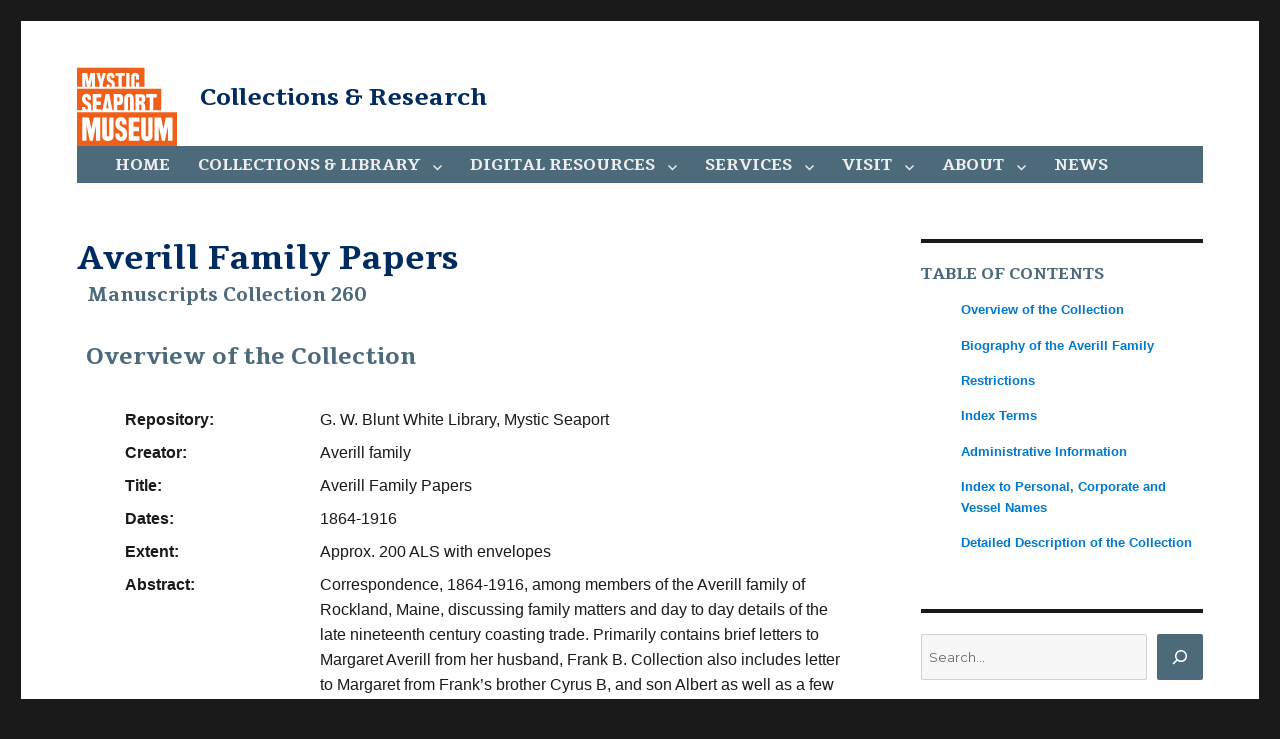

--- FILE ---
content_type: text/html; charset=UTF-8
request_url: https://research.mysticseaport.org/coll/coll260/
body_size: 9752
content:
<!DOCTYPE html>
<html lang="en-US" prefix="og: http://ogp.me/ns# article: http://ogp.me/ns/article#" class="no-js">
<head>
	<meta charset="UTF-8">
	<meta name="viewport" content="width=device-width, initial-scale=1">
	<link rel="shortcut icon" href="/wp-content/themes/mystic-seaport-2016/favicon.png" />
	<link rel="profile" href="http://gmpg.org/xfn/11">
		<script>(function(html){html.className = html.className.replace(/\bno-js\b/,'js')})(document.documentElement);</script>
<title>Averill Family Papers &#8211; Collections &amp; Research</title>
<meta name='robots' content='max-image-preview:large' />
<link rel='dns-prefetch' href='//fonts.googleapis.com' />
<link rel="alternate" type="application/rss+xml" title="Collections &amp; Research &raquo; Feed" href="https://research.mysticseaport.org/feed/" />
<link rel="alternate" type="application/rss+xml" title="Collections &amp; Research &raquo; Comments Feed" href="https://research.mysticseaport.org/comments/feed/" />
<link rel='stylesheet' id='wp-block-library-css' href='https://research.mysticseaport.org/wp-includes/css/dist/block-library/style.min.css?ver=6.5.7' type='text/css' media='all' />
<style id='classic-theme-styles-inline-css' type='text/css'>
/*! This file is auto-generated */
.wp-block-button__link{color:#fff;background-color:#32373c;border-radius:9999px;box-shadow:none;text-decoration:none;padding:calc(.667em + 2px) calc(1.333em + 2px);font-size:1.125em}.wp-block-file__button{background:#32373c;color:#fff;text-decoration:none}
</style>
<style id='global-styles-inline-css' type='text/css'>
body{--wp--preset--color--black: #000000;--wp--preset--color--cyan-bluish-gray: #abb8c3;--wp--preset--color--white: #ffffff;--wp--preset--color--pale-pink: #f78da7;--wp--preset--color--vivid-red: #cf2e2e;--wp--preset--color--luminous-vivid-orange: #ff6900;--wp--preset--color--luminous-vivid-amber: #fcb900;--wp--preset--color--light-green-cyan: #7bdcb5;--wp--preset--color--vivid-green-cyan: #00d084;--wp--preset--color--pale-cyan-blue: #8ed1fc;--wp--preset--color--vivid-cyan-blue: #0693e3;--wp--preset--color--vivid-purple: #9b51e0;--wp--preset--gradient--vivid-cyan-blue-to-vivid-purple: linear-gradient(135deg,rgba(6,147,227,1) 0%,rgb(155,81,224) 100%);--wp--preset--gradient--light-green-cyan-to-vivid-green-cyan: linear-gradient(135deg,rgb(122,220,180) 0%,rgb(0,208,130) 100%);--wp--preset--gradient--luminous-vivid-amber-to-luminous-vivid-orange: linear-gradient(135deg,rgba(252,185,0,1) 0%,rgba(255,105,0,1) 100%);--wp--preset--gradient--luminous-vivid-orange-to-vivid-red: linear-gradient(135deg,rgba(255,105,0,1) 0%,rgb(207,46,46) 100%);--wp--preset--gradient--very-light-gray-to-cyan-bluish-gray: linear-gradient(135deg,rgb(238,238,238) 0%,rgb(169,184,195) 100%);--wp--preset--gradient--cool-to-warm-spectrum: linear-gradient(135deg,rgb(74,234,220) 0%,rgb(151,120,209) 20%,rgb(207,42,186) 40%,rgb(238,44,130) 60%,rgb(251,105,98) 80%,rgb(254,248,76) 100%);--wp--preset--gradient--blush-light-purple: linear-gradient(135deg,rgb(255,206,236) 0%,rgb(152,150,240) 100%);--wp--preset--gradient--blush-bordeaux: linear-gradient(135deg,rgb(254,205,165) 0%,rgb(254,45,45) 50%,rgb(107,0,62) 100%);--wp--preset--gradient--luminous-dusk: linear-gradient(135deg,rgb(255,203,112) 0%,rgb(199,81,192) 50%,rgb(65,88,208) 100%);--wp--preset--gradient--pale-ocean: linear-gradient(135deg,rgb(255,245,203) 0%,rgb(182,227,212) 50%,rgb(51,167,181) 100%);--wp--preset--gradient--electric-grass: linear-gradient(135deg,rgb(202,248,128) 0%,rgb(113,206,126) 100%);--wp--preset--gradient--midnight: linear-gradient(135deg,rgb(2,3,129) 0%,rgb(40,116,252) 100%);--wp--preset--font-size--small: 13px;--wp--preset--font-size--medium: 20px;--wp--preset--font-size--large: 36px;--wp--preset--font-size--x-large: 42px;--wp--preset--spacing--20: 0.44rem;--wp--preset--spacing--30: 0.67rem;--wp--preset--spacing--40: 1rem;--wp--preset--spacing--50: 1.5rem;--wp--preset--spacing--60: 2.25rem;--wp--preset--spacing--70: 3.38rem;--wp--preset--spacing--80: 5.06rem;--wp--preset--shadow--natural: 6px 6px 9px rgba(0, 0, 0, 0.2);--wp--preset--shadow--deep: 12px 12px 50px rgba(0, 0, 0, 0.4);--wp--preset--shadow--sharp: 6px 6px 0px rgba(0, 0, 0, 0.2);--wp--preset--shadow--outlined: 6px 6px 0px -3px rgba(255, 255, 255, 1), 6px 6px rgba(0, 0, 0, 1);--wp--preset--shadow--crisp: 6px 6px 0px rgba(0, 0, 0, 1);}:where(.is-layout-flex){gap: 0.5em;}:where(.is-layout-grid){gap: 0.5em;}body .is-layout-flex{display: flex;}body .is-layout-flex{flex-wrap: wrap;align-items: center;}body .is-layout-flex > *{margin: 0;}body .is-layout-grid{display: grid;}body .is-layout-grid > *{margin: 0;}:where(.wp-block-columns.is-layout-flex){gap: 2em;}:where(.wp-block-columns.is-layout-grid){gap: 2em;}:where(.wp-block-post-template.is-layout-flex){gap: 1.25em;}:where(.wp-block-post-template.is-layout-grid){gap: 1.25em;}.has-black-color{color: var(--wp--preset--color--black) !important;}.has-cyan-bluish-gray-color{color: var(--wp--preset--color--cyan-bluish-gray) !important;}.has-white-color{color: var(--wp--preset--color--white) !important;}.has-pale-pink-color{color: var(--wp--preset--color--pale-pink) !important;}.has-vivid-red-color{color: var(--wp--preset--color--vivid-red) !important;}.has-luminous-vivid-orange-color{color: var(--wp--preset--color--luminous-vivid-orange) !important;}.has-luminous-vivid-amber-color{color: var(--wp--preset--color--luminous-vivid-amber) !important;}.has-light-green-cyan-color{color: var(--wp--preset--color--light-green-cyan) !important;}.has-vivid-green-cyan-color{color: var(--wp--preset--color--vivid-green-cyan) !important;}.has-pale-cyan-blue-color{color: var(--wp--preset--color--pale-cyan-blue) !important;}.has-vivid-cyan-blue-color{color: var(--wp--preset--color--vivid-cyan-blue) !important;}.has-vivid-purple-color{color: var(--wp--preset--color--vivid-purple) !important;}.has-black-background-color{background-color: var(--wp--preset--color--black) !important;}.has-cyan-bluish-gray-background-color{background-color: var(--wp--preset--color--cyan-bluish-gray) !important;}.has-white-background-color{background-color: var(--wp--preset--color--white) !important;}.has-pale-pink-background-color{background-color: var(--wp--preset--color--pale-pink) !important;}.has-vivid-red-background-color{background-color: var(--wp--preset--color--vivid-red) !important;}.has-luminous-vivid-orange-background-color{background-color: var(--wp--preset--color--luminous-vivid-orange) !important;}.has-luminous-vivid-amber-background-color{background-color: var(--wp--preset--color--luminous-vivid-amber) !important;}.has-light-green-cyan-background-color{background-color: var(--wp--preset--color--light-green-cyan) !important;}.has-vivid-green-cyan-background-color{background-color: var(--wp--preset--color--vivid-green-cyan) !important;}.has-pale-cyan-blue-background-color{background-color: var(--wp--preset--color--pale-cyan-blue) !important;}.has-vivid-cyan-blue-background-color{background-color: var(--wp--preset--color--vivid-cyan-blue) !important;}.has-vivid-purple-background-color{background-color: var(--wp--preset--color--vivid-purple) !important;}.has-black-border-color{border-color: var(--wp--preset--color--black) !important;}.has-cyan-bluish-gray-border-color{border-color: var(--wp--preset--color--cyan-bluish-gray) !important;}.has-white-border-color{border-color: var(--wp--preset--color--white) !important;}.has-pale-pink-border-color{border-color: var(--wp--preset--color--pale-pink) !important;}.has-vivid-red-border-color{border-color: var(--wp--preset--color--vivid-red) !important;}.has-luminous-vivid-orange-border-color{border-color: var(--wp--preset--color--luminous-vivid-orange) !important;}.has-luminous-vivid-amber-border-color{border-color: var(--wp--preset--color--luminous-vivid-amber) !important;}.has-light-green-cyan-border-color{border-color: var(--wp--preset--color--light-green-cyan) !important;}.has-vivid-green-cyan-border-color{border-color: var(--wp--preset--color--vivid-green-cyan) !important;}.has-pale-cyan-blue-border-color{border-color: var(--wp--preset--color--pale-cyan-blue) !important;}.has-vivid-cyan-blue-border-color{border-color: var(--wp--preset--color--vivid-cyan-blue) !important;}.has-vivid-purple-border-color{border-color: var(--wp--preset--color--vivid-purple) !important;}.has-vivid-cyan-blue-to-vivid-purple-gradient-background{background: var(--wp--preset--gradient--vivid-cyan-blue-to-vivid-purple) !important;}.has-light-green-cyan-to-vivid-green-cyan-gradient-background{background: var(--wp--preset--gradient--light-green-cyan-to-vivid-green-cyan) !important;}.has-luminous-vivid-amber-to-luminous-vivid-orange-gradient-background{background: var(--wp--preset--gradient--luminous-vivid-amber-to-luminous-vivid-orange) !important;}.has-luminous-vivid-orange-to-vivid-red-gradient-background{background: var(--wp--preset--gradient--luminous-vivid-orange-to-vivid-red) !important;}.has-very-light-gray-to-cyan-bluish-gray-gradient-background{background: var(--wp--preset--gradient--very-light-gray-to-cyan-bluish-gray) !important;}.has-cool-to-warm-spectrum-gradient-background{background: var(--wp--preset--gradient--cool-to-warm-spectrum) !important;}.has-blush-light-purple-gradient-background{background: var(--wp--preset--gradient--blush-light-purple) !important;}.has-blush-bordeaux-gradient-background{background: var(--wp--preset--gradient--blush-bordeaux) !important;}.has-luminous-dusk-gradient-background{background: var(--wp--preset--gradient--luminous-dusk) !important;}.has-pale-ocean-gradient-background{background: var(--wp--preset--gradient--pale-ocean) !important;}.has-electric-grass-gradient-background{background: var(--wp--preset--gradient--electric-grass) !important;}.has-midnight-gradient-background{background: var(--wp--preset--gradient--midnight) !important;}.has-small-font-size{font-size: var(--wp--preset--font-size--small) !important;}.has-medium-font-size{font-size: var(--wp--preset--font-size--medium) !important;}.has-large-font-size{font-size: var(--wp--preset--font-size--large) !important;}.has-x-large-font-size{font-size: var(--wp--preset--font-size--x-large) !important;}
.wp-block-navigation a:where(:not(.wp-element-button)){color: inherit;}
:where(.wp-block-post-template.is-layout-flex){gap: 1.25em;}:where(.wp-block-post-template.is-layout-grid){gap: 1.25em;}
:where(.wp-block-columns.is-layout-flex){gap: 2em;}:where(.wp-block-columns.is-layout-grid){gap: 2em;}
.wp-block-pullquote{font-size: 1.5em;line-height: 1.6;}
</style>
<link rel='stylesheet' id='twentysixteen-fonts-css' href='https://fonts.googleapis.com/css?family=Merriweather%3A400%2C700%2C900%2C400italic%2C700italic%2C900italic%7CMontserrat%3A400%2C700%7CInconsolata%3A400&#038;subset=latin%2Clatin-ext' type='text/css' media='all' />
<link rel='stylesheet' id='genericons-css' href='https://research.mysticseaport.org/wp-content/themes/mystic-seaport-2016/genericons/genericons.css?ver=3.4.1' type='text/css' media='all' />
<link rel='stylesheet' id='twentysixteen-style-css' href='https://research.mysticseaport.org/wp-content/themes/mystic-seaport-2016/style.css?ver=6.5.7' type='text/css' media='all' />
<!--[if lt IE 10]>
<link rel='stylesheet' id='twentysixteen-ie-css' href='https://research.mysticseaport.org/wp-content/themes/mystic-seaport-2016/css/ie.css?ver=20160412' type='text/css' media='all' />
<![endif]-->
<!--[if lt IE 9]>
<link rel='stylesheet' id='twentysixteen-ie8-css' href='https://research.mysticseaport.org/wp-content/themes/mystic-seaport-2016/css/ie8.css?ver=20160412' type='text/css' media='all' />
<![endif]-->
<!--[if lt IE 8]>
<link rel='stylesheet' id='twentysixteen-ie7-css' href='https://research.mysticseaport.org/wp-content/themes/mystic-seaport-2016/css/ie7.css?ver=20160412' type='text/css' media='all' />
<![endif]-->
<link rel='stylesheet' id='fancybox-css' href='https://research.mysticseaport.org/wp-content/plugins/easy-fancybox/fancybox/1.5.4/jquery.fancybox.css?ver=1769743578' type='text/css' media='screen' />
<style id='fancybox-inline-css' type='text/css'>
#fancybox-outer{background:#ffffff}#fancybox-content{background:#ffffff;border-color:#ffffff;color:#000000;}#fancybox-title,#fancybox-title-float-main{color:#fff}
</style>
<script type="text/javascript" src="https://research.mysticseaport.org/wp-includes/js/jquery/jquery.min.js?ver=3.7.1" id="jquery-core-js"></script>
<script type="text/javascript" src="https://research.mysticseaport.org/wp-includes/js/jquery/jquery-migrate.min.js?ver=3.4.1" id="jquery-migrate-js"></script>
<!--[if lt IE 9]>
<script type="text/javascript" src="https://research.mysticseaport.org/wp-content/themes/mystic-seaport-2016/js/html5.js?ver=3.7.3" id="twentysixteen-html5-js"></script>
<![endif]-->
<link rel="https://api.w.org/" href="https://research.mysticseaport.org/wp-json/" /><link rel="EditURI" type="application/rsd+xml" title="RSD" href="https://research.mysticseaport.org/xmlrpc.php?rsd" />
<meta name="generator" content="WordPress 6.5.7" />
<link rel="canonical" href="https://research.mysticseaport.org/coll/coll260/" />
<link rel='shortlink' href='https://research.mysticseaport.org/?p=1715' />
<link rel="alternate" type="application/json+oembed" href="https://research.mysticseaport.org/wp-json/oembed/1.0/embed?url=https%3A%2F%2Fresearch.mysticseaport.org%2Fcoll%2Fcoll260%2F" />
<link rel="alternate" type="text/xml+oembed" href="https://research.mysticseaport.org/wp-json/oembed/1.0/embed?url=https%3A%2F%2Fresearch.mysticseaport.org%2Fcoll%2Fcoll260%2F&#038;format=xml" />
<meta property="og:title" name="og:title" content="Averill Family Papers" />
<meta property="og:type" name="og:type" content="website" />
<meta property="og:url" name="og:url" content="https://research.mysticseaport.org/coll/coll260/" />
<meta property="og:description" name="og:description" content="Capt. Frank Averill and his wife, Margaret resided in Rockland, Maine where Frank commanded several coasting schooners including the UNION, LUCY AMES, and BENTON." />
<meta property="og:locale" name="og:locale" content="en_US" />
<meta property="og:site_name" name="og:site_name" content="Collections &amp; Research" />
<meta property="twitter:card" name="twitter:card" content="summary" />
<meta property="article:section" name="article:section" content="Manuscripts" />
<meta property="article:published_time" name="article:published_time" content="2016-05-20T17:22:46-04:00" />
<meta property="article:modified_time" name="article:modified_time" content="2016-06-07T15:14:12-04:00" />
<meta property="article:author" name="article:author" content="https://research.mysticseaport.org/author/dtcaldwell/" />
	<script>
	  (function(i,s,o,g,r,a,m){i['GoogleAnalyticsObject']=r;i[r]=i[r]||function(){
	  (i[r].q=i[r].q||[]).push(arguments)},i[r].l=1*new Date();a=s.createElement(o),
	  m=s.getElementsByTagName(o)[0];a.async=1;a.src=g;m.parentNode.insertBefore(a,m)
	  })(window,document,'script','https://www.google-analytics.com/analytics.js','ga');

	  ga('create', 'UA-7455560-8', 'auto');
	  ga('send', 'pageview');
	</script>
</head>

<body class="mystic_collections-template-default single single-mystic_collections postid-1715 wp-custom-logo group-blog">
<div id="page" class="site">
	<div class="site-inner">
		<a class="skip-link screen-reader-text" href="#content">Skip to content</a>

		<header id="masthead" class="site-header" role="banner">
			<div class="site-header-main">
				<div class="site-branding">
										<a href="http://www.mysticseaport.org/" class="custom-logo-link" itemprop="url"><img style="width: 100px; height: 100px;" src="https://research.mysticseaport.org/wp-content/themes/mystic-seaport-2016/logo-orange.svg" class="custom-logo" alt="cropped-Square_tm_WHITE_border_RGB.jpg" itemprop="logo"/></a>
											<p class="site-title"><a href="https://research.mysticseaport.org/" rel="home">Collections &amp; Research</a></p>
									</div><!-- .site-branding -->

									<button id="menu-toggle" class="menu-toggle">Menu</button>

					<div id="site-header-menu" class="site-header-menu">
													<nav id="site-navigation" class="main-navigation" role="navigation" aria-label="Primary Menu">
								<div class="menu-main-container"><ul id="menu-main" class="primary-menu"><li id="menu-item-22" class="menu-item menu-item-type-post_type menu-item-object-page menu-item-home menu-item-22"><a href="https://research.mysticseaport.org/">Home</a></li>
<li id="menu-item-25" class="menu-item menu-item-type-post_type menu-item-object-page menu-item-has-children menu-item-25"><a href="https://research.mysticseaport.org/collections/">Collections &#038; Library</a>
<ul class="sub-menu">
	<li id="menu-item-26" class="menu-item menu-item-type-post_type menu-item-object-page menu-item-26"><a href="https://research.mysticseaport.org/collections/">Collections overview</a></li>
	<li id="menu-item-27" class="menu-item menu-item-type-custom menu-item-object-custom menu-item-27"><a href="http://m94041.eos-intl.net/M94041/OPAC/">Catalog of books, periodicals and manuscripts</a></li>
	<li id="menu-item-28" class="menu-item menu-item-type-custom menu-item-object-custom menu-item-28"><a href="http://mobius.mysticseaport.org">Catalog of art, objects, photography and ships plans</a></li>
	<li id="menu-item-29" class="menu-item menu-item-type-custom menu-item-object-custom menu-item-29"><a href="/coll/mss/">Manuscript Collections</a></li>
	<li id="menu-item-30" class="menu-item menu-item-type-custom menu-item-object-custom menu-item-30"><a href="/coll/plans/">Ships Plans Collections</a></li>
	<li id="menu-item-14656" class="menu-item menu-item-type-post_type menu-item-object-page menu-item-14656"><a href="https://research.mysticseaport.org/refer/charts/">Chart Inventory</a></li>
	<li id="menu-item-2288" class="menu-item menu-item-type-custom menu-item-object-custom menu-item-2288"><a href="https://www.mysticseaport.org/rosenfeld/"><em>Discover Rosenfeld</em></a></li>
</ul>
</li>
<li id="menu-item-31" class="menu-item menu-item-type-custom menu-item-object-custom menu-item-has-children menu-item-31"><a href="#">Digital Resources</a>
<ul class="sub-menu">
	<li id="menu-item-8265" class="menu-item menu-item-type-post_type menu-item-object-page menu-item-has-children menu-item-8265"><a href="https://research.mysticseaport.org/databases/">Databases</a>
	<ul class="sub-menu">
		<li id="menu-item-9829" class="menu-item menu-item-type-custom menu-item-object-custom menu-item-9829"><a href="https://whalinghistory.org">American Offshore Whaling Voyages</a></li>
		<li id="menu-item-8142" class="menu-item menu-item-type-post_type menu-item-object-page menu-item-8142"><a href="https://research.mysticseaport.org/databases/ct-ships/">Connecticut Ship Database, 1789-1939</a></li>
		<li id="menu-item-8065" class="menu-item menu-item-type-post_type menu-item-object-page menu-item-8065"><a href="https://research.mysticseaport.org/databases/cwm-crew-lists/"><em>Charles W. Morgan</em> Crew Lists</a></li>
		<li id="menu-item-8586" class="menu-item menu-item-type-post_type menu-item-object-page menu-item-8586"><a href="https://research.mysticseaport.org/databases/crew-lists-fall-river/">Fall River Whaling Crew Lists</a></li>
		<li id="menu-item-8290" class="menu-item menu-item-type-post_type menu-item-object-page menu-item-8290"><a href="https://research.mysticseaport.org/databases/crew-lists-new-london/">New London Crew Lists, 1803-1878</a></li>
		<li id="menu-item-15000" class="menu-item menu-item-type-post_type menu-item-object-page menu-item-15000"><a href="https://research.mysticseaport.org/nl-whaling-masters/">New London Whaling Masters &#8211; Introduction</a></li>
		<li id="menu-item-8289" class="menu-item menu-item-type-post_type menu-item-object-page menu-item-8289"><a href="https://research.mysticseaport.org/databases/crew-lists-salem/">Salem Crew Lists, 1799-1879</a></li>
		<li id="menu-item-8853" class="menu-item menu-item-type-post_type menu-item-object-page menu-item-8853"><a href="https://research.mysticseaport.org/databases/sfshangaiers/">San Francisco Shangaiers 1886-1890</a></li>
		<li id="menu-item-8149" class="menu-item menu-item-type-post_type menu-item-object-page menu-item-8149"><a href="https://research.mysticseaport.org/databases/protection/">Seamen&#8217;s Protection Certificates</a></li>
	</ul>
</li>
	<li id="menu-item-8264" class="menu-item menu-item-type-post_type menu-item-object-page menu-item-has-children menu-item-8264"><a href="https://research.mysticseaport.org/digital-library/">Digital Library</a>
	<ul class="sub-menu">
		<li id="menu-item-2264" class="menu-item menu-item-type-custom menu-item-object-custom menu-item-2264"><a href="/item/yachts/">Yacht Registers</a></li>
		<li id="menu-item-2265" class="menu-item menu-item-type-custom menu-item-object-custom menu-item-2265"><a href="/item/ships/">Ship Registers</a></li>
		<li id="menu-item-2263" class="menu-item menu-item-type-custom menu-item-object-custom menu-item-2263"><a href="/item/imprints/">Imprints</a></li>
		<li id="menu-item-2266" class="menu-item menu-item-type-custom menu-item-object-custom menu-item-2266"><a href="/item/indiv">Individual manuscripts</a></li>
		<li id="menu-item-7870" class="menu-item menu-item-type-custom menu-item-object-custom menu-item-7870"><a href="/item/msscoll">From manuscript collections</a></li>
	</ul>
</li>
	<li id="menu-item-8263" class="menu-item menu-item-type-post_type menu-item-object-page menu-item-has-children menu-item-8263"><a href="https://research.mysticseaport.org/exhibits/">Exhibits</a>
	<ul class="sub-menu">
		<li id="menu-item-8566" class="menu-item menu-item-type-post_type menu-item-object-page menu-item-8566"><a href="https://research.mysticseaport.org/exhibits/morgan/">The <em>Charles W. Morgan</em></a></li>
		<li id="menu-item-8359" class="menu-item menu-item-type-post_type menu-item-object-page menu-item-8359"><a href="https://research.mysticseaport.org/exhibits/19th-c-merchant-marine/">19th Century American Merchant Marine Digital Library</a></li>
		<li id="menu-item-8329" class="menu-item menu-item-type-post_type menu-item-object-page menu-item-8329"><a href="https://research.mysticseaport.org/exhibits/immigration/">Immigration &#038; Steamships</a></li>
		<li id="menu-item-14649" class="menu-item menu-item-type-custom menu-item-object-custom menu-item-14649"><a href="https://arctic.mysticseaport.org">To the Arctic</a></li>
		<li id="menu-item-14672" class="menu-item menu-item-type-custom menu-item-object-custom menu-item-14672"><a href="https://polar-reading.mysticseaport.org/">What Did Explorers Read?</a></li>
	</ul>
</li>
	<li id="menu-item-8266" class="menu-item menu-item-type-post_type menu-item-object-page menu-item-has-children menu-item-8266"><a href="https://research.mysticseaport.org/indexes/">Indexes</a>
	<ul class="sub-menu">
		<li id="menu-item-8605" class="menu-item menu-item-type-post_type menu-item-object-page menu-item-8605"><a href="https://research.mysticseaport.org/indexes/log/">Log of Mystic Seaport</a></li>
		<li id="menu-item-8246" class="menu-item menu-item-type-post_type menu-item-object-page menu-item-8246"><a href="https://research.mysticseaport.org/indexes/periodicals/">MotorBoating</a></li>
		<li id="menu-item-8247" class="menu-item menu-item-type-post_type menu-item-object-page menu-item-8247"><a href="https://research.mysticseaport.org/indexes/periodicals/">The Rudder</a></li>
		<li id="menu-item-8248" class="menu-item menu-item-type-post_type menu-item-object-page menu-item-8248"><a href="https://research.mysticseaport.org/indexes/periodicals/">Yachting</a></li>
		<li id="menu-item-8104" class="menu-item menu-item-type-post_type menu-item-object-page menu-item-8104"><a href="https://research.mysticseaport.org/indexes/ship-registers/">Index to Ship Registers</a></li>
		<li id="menu-item-8066" class="menu-item menu-item-type-post_type menu-item-object-page menu-item-8066"><a href="https://research.mysticseaport.org/indexes/yacht-registers/">Index to Yacht Registers</a></li>
		<li id="menu-item-8311" class="menu-item menu-item-type-post_type menu-item-object-page menu-item-8311"><a href="https://research.mysticseaport.org/indexes/microfilm/">Microfilm</a></li>
		<li id="menu-item-8312" class="menu-item menu-item-type-post_type menu-item-object-page menu-item-8312"><a href="https://research.mysticseaport.org/indexes/garden-articles/">William Garden Design Articles</a></li>
	</ul>
</li>
	<li id="menu-item-8262" class="menu-item menu-item-type-post_type menu-item-object-page menu-item-has-children menu-item-8262"><a href="https://research.mysticseaport.org/refer/">Reference</a>
	<ul class="sub-menu">
		<li id="menu-item-8590" class="menu-item menu-item-type-custom menu-item-object-custom menu-item-8590"><a href="http://ijms.nmdl.org/">Coriolis, Interdisciplinary Journal of Maritime Studies</a></li>
		<li id="menu-item-2279" class="menu-item menu-item-type-custom menu-item-object-custom menu-item-2279"><a href="http://nmdl.org">National Maritime Digital Library</a></li>
		<li id="menu-item-2271" class="menu-item menu-item-type-custom menu-item-object-custom menu-item-2271"><a href="http://m94041.eos-intl.net/M94041/OPAC/Search/Browse.aspx">Oral History Interviews</a></li>
		<li id="menu-item-8401" class="menu-item menu-item-type-post_type menu-item-object-page menu-item-8401"><a href="https://research.mysticseaport.org/info/">Information Bulletins</a></li>
		<li id="menu-item-9850" class="menu-item menu-item-type-post_type menu-item-object-page menu-item-9850"><a href="https://research.mysticseaport.org/refer/whalemens-shipping-list/">Whalemen&#8217;s Shipping List 1843-1914</a></li>
		<li id="menu-item-2278" class="menu-item menu-item-type-custom menu-item-object-custom menu-item-2278"><a href="http://connecticuthistoryillustrated.org/">Connecticut History Illustrated</a></li>
		<li id="menu-item-8732" class="menu-item menu-item-type-post_type menu-item-object-page menu-item-8732"><a href="https://research.mysticseaport.org/refer/additional/">Additional Resources</a></li>
	</ul>
</li>
</ul>
</li>
<li id="menu-item-17" class="menu-item menu-item-type-post_type menu-item-object-page menu-item-has-children menu-item-17"><a href="https://research.mysticseaport.org/requests/">Services</a>
<ul class="sub-menu">
	<li id="menu-item-18" class="menu-item menu-item-type-post_type menu-item-object-page menu-item-18"><a href="https://research.mysticseaport.org/requests/">Research requests</a></li>
	<li id="menu-item-19" class="menu-item menu-item-type-post_type menu-item-object-page menu-item-19"><a href="https://research.mysticseaport.org/requests/">Reference copies</a></li>
	<li id="menu-item-21" class="menu-item menu-item-type-custom menu-item-object-custom menu-item-21"><a href="https://store.mysticseaport.org/rosenfeld/">Rosenfeld Collection</a></li>
	<li id="menu-item-20" class="menu-item menu-item-type-custom menu-item-object-custom menu-item-20"><a href="https://store.mysticseaport.org/ships-plans/">Ships Plans store</a></li>
</ul>
</li>
<li id="menu-item-1808" class="menu-item menu-item-type-post_type menu-item-object-page menu-item-has-children menu-item-1808"><a href="https://research.mysticseaport.org/?page_id=11">Visit</a>
<ul class="sub-menu">
	<li id="menu-item-16" class="menu-item menu-item-type-post_type menu-item-object-page menu-item-16"><a href="https://research.mysticseaport.org/?page_id=11">Hours &#038; directions</a></li>
	<li id="menu-item-12338" class="menu-item menu-item-type-post_type menu-item-object-page menu-item-12338"><a href="https://research.mysticseaport.org/schedule/">Schedule a visit</a></li>
</ul>
</li>
<li id="menu-item-15" class="menu-item menu-item-type-post_type menu-item-object-page menu-item-has-children menu-item-15"><a href="https://research.mysticseaport.org/?page_id=11">About</a>
<ul class="sub-menu">
	<li id="menu-item-8250" class="menu-item menu-item-type-custom menu-item-object-custom menu-item-8250"><a href="/news/">Log of Mystic Seaport</a></li>
	<li id="menu-item-8245" class="menu-item menu-item-type-post_type menu-item-object-page menu-item-8245"><a href="https://research.mysticseaport.org/contact/">Contact Us</a></li>
</ul>
</li>
<li id="menu-item-1809" class="menu-item menu-item-type-taxonomy menu-item-object-category menu-item-1809"><a href="https://research.mysticseaport.org/category/news/">News</a></li>
</ul></div>							</nav><!-- .main-navigation -->
						
											</div><!-- .site-header-menu -->
							</div><!-- .site-header-main -->

					</header><!-- .site-header -->

		<div id="content" class="site-content">

<div id="primary" class="content-area">
	<main id="main" class="site-main" role="main">
		
<article id="post-1715" class="post-1715 mystic_collections type-mystic_collections status-publish hentry category-mss">
	<header class="entry-header">
		<h1 class="entry-title">Averill Family Papers</h1><h3 class="ms-ead-collection">Manuscripts Collection 260</h3>	</header><!-- .entry-header -->

	
	<div class="entry-content">
		<table width="100%">
<tbody>
<tr>
<td width="5%"></td>
<td width="25%"></td>
<td width="70%"></td>
</tr>
<tr>
<td colspan="3">
<h3><a name="head53193832"></a> <b>Overview of the Collection</b></h3>
</td>
</tr>
<tr>
<td></td>
<td valign="top"><b>Repository:</b></td>
<td>G. W. Blunt White Library, Mystic Seaport</td>
</tr>
<tr>
<td></td>
<td valign="top"><b>Creator:</b></td>
<td>Averill family</td>
</tr>
<tr>
<td></td>
<td valign="top"><b>Title:</b></td>
<td>Averill Family Papers</td>
</tr>
<tr>
<td></td>
<td valign="top"><b>Dates:</b></td>
<td>1864-1916</td>
</tr>
<tr>
<td></td>
<td valign="top"><b>Extent:</b></td>
<td>Approx. 200 ALS with envelopes</td>
</tr>
<tr>
<td></td>
<td valign="top"><b>Abstract:</b></td>
<td>Correspondence, 1864-1916, among members of the Averill family of Rockland, Maine, discussing family matters and day to day details of the late nineteenth century coasting trade. Primarily contains brief letters to Margaret Averill from her husband, Frank B. Collection also includes letter to Margaret from Frank&#8217;s brother Cyrus B, and son Albert as well as a few other family members and friends.</td>
</tr>
<tr>
<td></td>
<td valign="top"><b>Identification:</b></td>
<td>Coll. 260</td>
</tr>
</tbody>
</table>
<hr />
<h3><a name="head53197624"></a> <b>Biography of the Averill Family</b></h3>
<p style="margin-left: 30pt;">The Averill Family Papers contains correspondence among members of the Averill family of Rockland, Maine, discussing family matters and day to day details of the late 19th century coast trade. Primarily containing brief letters to Margaret Averill from her husband Frank B. (b. 1844) the collection also includes letters to Margaret from Frank&#8217;s brother Cyrus B. (b. 1834), and son Albert, as well as other family members.</p>
<p style="margin-left: 30pt;">Frank commanded several schooners from 1864-1889 including the UNION, LUCY AMES, and BENTON, carrying lime from Rockport and returning with available cargoes such as coal, and salt from New York, Baltimore, Providence and Boston.</p>
<p style="margin-left: 30pt;">Margaret stayed home in Rockland, raising the children, and attending to domestic matters which are rarely mentioned in correspondence. Letters, 1897-1898 deal mostly with their son Albert, his education, marriage and bout with scarlet fever.</p>
<p><a href="#">Top →</a></p>
<hr />
<h3><a name="restrictlink"></a> <b>Restrictions</b></h3>
<p style="margin-left: 30pt;"><b>Restrictions on Access</b></p>
<p style="margin-left: 50pt;">Available for use in the Manuscripts Division</p>
<p style="margin-left: 30pt;"><b>Restrictions on Use</b></p>
<p style="margin-left: 50pt;">Various copying restriction apply. Guidelines are available from the Manuscripts Division.</p>
<p><a href="#">Top →</a></p>
<hr />
<h3><a name="head40813264"></a> <b>Index Terms</b></h3>
<p style="margin-left: 30pt;">This collection is indexed under the following headings in the catalog of the G. W. Blunt White Library. Researchers desiring materials about related topics, persons or places should <a href="https://m94041.eos-intl.net/M94041/OPAC/">search the catalog</a> using these headings.</p>
<p style="margin-left: 30pt;"><b>Persons:</b></p>
<p>Averill, Frank, Shipmaster</p>
<p style="margin-left: 30pt;"><b>Places:</b></p>
<p>Rockland (Me)</p>
<p style="margin-left: 30pt;"><b>Subjects:</b></p>
<p>Coastwise shipping&#8211;Atlantic states<br />
Shipmasters<br />
Shipmasters&#8217; spouses</p>
<p style="margin-left: 30pt;"><b>Document Types:</b></p>
<p>Letters (correspondence)</p>
<p><a href="#">Top →</a></p>
<hr />
<h3><a name="adminlink"></a> <b>Administrative Information</b></h3>
<p style="margin-left: 30pt;"><a name="head40629824"></a> <b>Preferred Citation</b></p>
<p style="margin-left: 30pt;">Coll. 260, Manuscripts Collection, G. W. Blunt White Library, Mystic Seaport Museum, Inc.</p>
<p><a href="#">Top →</a></p>
<hr />
<table width="100%">
<tbody>
<tr>
<td width="5%"></td>
<td width="45%"></td>
<td width="50%"></td>
</tr>
<tr>
<td colspan="3">
<h3><a name="head53198600"></a> <b>Index to Personal, Corporate and Vessel Names</b></h3>
</td>
</tr>
<tr>
<td></td>
<td colspan="2"><i>NOTE: The fraction(s) indicate the Box and Folder numbers where that particular reference can be found. For example, the researcher will find information about Albert Averill in Box 1, Folder 11 of the collection.</i></td>
</tr>
<tr>
<td></td>
</tr>
<tr>
<td></td>
</tr>
<tr>
<td></td>
</tr>
<tr>
<td></td>
<td>Averill, Albert</td>
<td>1/11</td>
</tr>
<tr>
<td></td>
<td>Averill, Albert (II)</td>
<td>1/10, 1/11</td>
</tr>
<tr>
<td></td>
<td>Averill, Cyrus</td>
<td>1/8, 1/11</td>
</tr>
<tr>
<td></td>
<td>Averill, Cyrus B.</td>
<td>1/1, 1/6, 1/7</td>
</tr>
<tr>
<td></td>
<td>Averill, E.M.</td>
<td>1/1</td>
</tr>
<tr>
<td></td>
<td>Averill, F.B.</td>
<td>1/1</td>
</tr>
<tr>
<td></td>
<td>Averill, Frank</td>
<td>1/2, 1/3, 1/4, 1/5, 1/6, 1/8, 1/9</td>
</tr>
<tr>
<td></td>
<td>Averill, Frank B.</td>
<td>1/7, 1/10</td>
</tr>
<tr>
<td></td>
<td>Averill, Margaret</td>
<td>1/11</td>
</tr>
<tr>
<td></td>
<td>Barlow, Rosetta</td>
<td>1/11</td>
</tr>
<tr>
<td></td>
<td>Barlow, Rosetta A.</td>
<td>1/10</td>
</tr>
<tr>
<td></td>
<td>Bennet, P.R.</td>
<td>1/10</td>
</tr>
<tr>
<td></td>
<td>BENTON (Schooner)</td>
<td>1/10</td>
</tr>
<tr>
<td></td>
<td>Brown &amp; Keene</td>
<td>1/10</td>
</tr>
<tr>
<td></td>
<td>Burpee, Mary O.</td>
<td>1/10</td>
</tr>
<tr>
<td></td>
<td>Caster, Richard W.</td>
<td>1/1</td>
</tr>
<tr>
<td></td>
<td>Cellem (Capt.)</td>
<td>1/6</td>
</tr>
<tr>
<td></td>
<td>Cobb Lime Co.</td>
<td>1/7</td>
</tr>
<tr>
<td></td>
<td>Cyrus B. Averill</td>
<td>1/6, 1/7, 1/8</td>
</tr>
<tr>
<td></td>
<td>Ellems, ? (Capt.)</td>
<td>1/7</td>
</tr>
<tr>
<td></td>
<td>Ellems, Henry (Capt.)</td>
<td>1/9</td>
</tr>
<tr>
<td></td>
<td>French, ? (Capt.)</td>
<td>1/6</td>
</tr>
<tr>
<td></td>
<td>Gameson, ? (Capt.)</td>
<td>1/3</td>
</tr>
<tr>
<td></td>
<td>Gregory, ? (Capt.)</td>
<td>1/3, 1/7</td>
</tr>
<tr>
<td></td>
<td>H.P. Brown &amp; Co., NY</td>
<td>1/7</td>
</tr>
<tr>
<td></td>
<td>Hall, Bill</td>
<td>1/6</td>
</tr>
<tr>
<td></td>
<td>Hall, Weston</td>
<td>1/12</td>
</tr>
<tr>
<td></td>
<td>Hamilton, ? (Capt.)</td>
<td>1/11</td>
</tr>
<tr>
<td></td>
<td>Haviland &amp; Pressey</td>
<td>1/10</td>
</tr>
<tr>
<td></td>
<td>Jamieson, ? (Capt.)</td>
<td>1/7</td>
</tr>
<tr>
<td></td>
<td>LUCY AMES (Schooner)</td>
<td>1/8</td>
</tr>
<tr>
<td></td>
<td>Marsten, ? (Capt.)</td>
<td>1/7</td>
</tr>
<tr>
<td></td>
<td>McFarland, ? (Mr. &amp; Mrs.)</td>
<td>1/11</td>
</tr>
<tr>
<td></td>
<td>Metcalf, ? (Capt.)</td>
<td>1/5</td>
</tr>
<tr>
<td></td>
<td>Monroe, ? (Capt.)</td>
<td>1/7</td>
</tr>
<tr>
<td></td>
<td>Moon, R.H.</td>
<td>1/11</td>
</tr>
<tr>
<td></td>
<td>Munroe, May</td>
<td>1/12</td>
</tr>
<tr>
<td></td>
<td>Nardon, Ross</td>
<td>1/11</td>
</tr>
<tr>
<td></td>
<td>O.M. Vespero &amp; Co.</td>
<td>1/7</td>
</tr>
<tr>
<td></td>
<td>Randall, C.H.</td>
<td>1/11</td>
</tr>
<tr>
<td></td>
<td>Richardson, Albert F.</td>
<td>1/11</td>
</tr>
<tr>
<td></td>
<td>Richardson, Isabel N.</td>
<td>1/11</td>
</tr>
<tr>
<td></td>
<td>Robinson, David (Capt.)</td>
<td>1/7</td>
</tr>
<tr>
<td></td>
<td>Rockland and Thomaston Lime</td>
<td>1/10</td>
</tr>
<tr>
<td></td>
<td>Rockland Lime</td>
<td>1/10</td>
</tr>
<tr>
<td></td>
<td>Rockland Lime Co.</td>
<td>1/6</td>
</tr>
<tr>
<td></td>
<td>Rosendale Cement</td>
<td>1/10</td>
</tr>
<tr>
<td></td>
<td>Small, ? (Capt.)</td>
<td>1/8</td>
</tr>
<tr>
<td></td>
<td>Snow, ? (Capt.)</td>
<td>1/12</td>
</tr>
<tr>
<td></td>
<td>Spears, Wellman</td>
<td>1/3</td>
</tr>
<tr>
<td></td>
<td>UNION (Schooner)</td>
<td>1/1</td>
</tr>
<tr>
<td></td>
<td>Wallace, ? (Capt.)</td>
<td>1/5</td>
</tr>
<tr>
<td></td>
<td>Wellman Spears</td>
<td>1/3</td>
</tr>
<tr>
<td></td>
<td>Wetherlee, ?</td>
<td>1/11</td>
</tr>
</tbody>
</table>
<p><a href="#">Top →</a></p>
<hr />
<h3><a name="head40630584"></a> <b>Detailed Description of the Collection</b></h3>
<p style="margin-left: 25pt;"><i>The following section contains a detailed listing of the materials in the collection.</i></p>
<p>&nbsp;</p>
<table width="100%">
<tbody>
<tr>
<td width="10%"></td>
<td width="10%"></td>
</tr>
<tr>
<td colspan="14"></td>
</tr>
<tr>
<td colspan="14"><b>Correspondence and miscellaneous pieces; 1864-1899 </b></td>
</tr>
<tr>
<td valign="top"><b>Box</b></td>
<td valign="top"><b>Folder</b></td>
</tr>
<tr>
<td valign="top">1</td>
<td valign="top">1</td>
<td valign="top"></td>
<td colspan="11">Letters; 1864-1867</td>
</tr>
<tr>
<td valign="top"></td>
<td valign="top">2</td>
<td valign="top"></td>
<td colspan="11">Letters; 1868</td>
</tr>
<tr>
<td valign="top"></td>
<td valign="top">3</td>
<td valign="top"></td>
<td colspan="11">Letters; 1869</td>
</tr>
<tr>
<td valign="top"></td>
<td valign="top">4</td>
<td valign="top"></td>
<td colspan="11">Letters; 1870</td>
</tr>
<tr>
<td valign="top"></td>
<td valign="top">5</td>
<td valign="top"></td>
<td colspan="11">Letters; 1871</td>
</tr>
<tr>
<td valign="top"></td>
<td valign="top">6</td>
<td valign="top"></td>
<td colspan="11">Letters; 1872</td>
</tr>
<tr>
<td valign="top"></td>
<td valign="top">7</td>
<td valign="top"></td>
<td colspan="11">Letters; 1873</td>
</tr>
<tr>
<td valign="top"></td>
<td valign="top">8</td>
<td valign="top"></td>
<td colspan="11">Letters; 1874</td>
</tr>
<tr>
<td valign="top"></td>
<td valign="top">9</td>
<td valign="top"></td>
<td colspan="11">Letters; 1875-1879</td>
</tr>
<tr>
<td valign="top"></td>
<td valign="top">10</td>
<td valign="top"></td>
<td colspan="11">Letters; 1880-1889</td>
</tr>
<tr>
<td valign="top"></td>
<td valign="top">11</td>
<td valign="top"></td>
<td colspan="11">Letters; 1890-1899</td>
</tr>
<tr>
<td valign="top"></td>
<td valign="top">12</td>
<td valign="top"></td>
<td colspan="11">Miscellaneous Pieces</td>
</tr>
<tr>
<td colspan="14"></td>
</tr>
<tr>
<td colspan="14"><b>Envelopes; ca. 1860-1890 </b></td>
</tr>
<tr>
<td valign="top"><b>Box</b></td>
<td valign="top"><b>Folder</b></td>
</tr>
<tr>
<td valign="top">1</td>
<td valign="top">13</td>
<td valign="top"></td>
<td colspan="11">Envelopes (stamped and addressed); 1860s</td>
</tr>
<tr>
<td valign="top"></td>
<td valign="top">14</td>
<td valign="top"></td>
<td colspan="11">Envelopes (stamped and addressed); 1870-1872</td>
</tr>
<tr>
<td valign="top"></td>
<td valign="top">15</td>
<td valign="top"></td>
<td colspan="11">Envelopes (stamped and addressed); 1873-1874</td>
</tr>
<tr>
<td valign="top"></td>
<td valign="top">16</td>
<td valign="top"></td>
<td colspan="11">Envelopes (stamped and addressed); 1875-1880</td>
</tr>
<tr>
<td valign="top"></td>
<td valign="top">17</td>
<td valign="top"></td>
<td colspan="11">Envelopes (stamped and addressed); 1881-1889</td>
</tr>
<tr>
<td valign="top"></td>
<td valign="top">18</td>
<td valign="top"></td>
<td colspan="11">Envelopes (stamped and addressed); 1890s</td>
</tr>
</tbody>
</table>
<p><a href="#">Top →</a></p>
	</div><!-- .entry-content -->

	
</article><!-- #post-## -->

	</main><!-- .site-main -->

	<aside id="content-bottom-widgets" class="content-bottom-widgets" role="complementary">
			<div class="widget-area">
					</div><!-- .widget-area -->
	
	</aside><!-- .content-bottom-widgets -->

</div><!-- .content-area -->


	<aside id="secondary" class="sidebar widget-area" role="complementary">
		<section id="secondary-html-content-2" class="widget content2_block"><h3><a name="toc"></a> <b>TABLE OF CONTENTS</b></h3>
<p style="margin-left: 30pt; margin-top: -5pt;"><a href="#head53193832"> <b>Overview of the Collection</b> </a></p>
<p style="margin-left: 30pt; margin-top: -5pt;"><a href="#head53197624"> <b>Biography of the Averill Family</b> </a></p>
<p style="margin-left: 30pt; margin-top: -5pt;"><a href="#restrictlink"> <b>Restrictions</b> </a></p>
<p style="margin-left: 30pt; margin-top: -5pt;"><a href="#head40813264"> <b>Index Terms</b> </a></p>
<p style="margin-left: 30pt; margin-top: -5pt;"><a href="#adminlink"> <b>Administrative Information</b> </a></p>
<p style="margin-left: 30pt; margin-top: -5pt;"><a href="#head53198600"> <b>Index to Personal, Corporate and Vessel Names</b> </a></p>
<p style="margin-left: 30pt; margin-top: -5pt;"><a href="#head40630584"> <b>Detailed Description of the Collection</b> </a></p>
</section><section id="block-2" class="widget widget_block widget_search"><form role="search" method="get" action="https://research.mysticseaport.org/" class="wp-block-search__button-outside wp-block-search__icon-button wp-block-search"    ><label class="wp-block-search__label screen-reader-text" for="wp-block-search__input-1" >Search</label><div class="wp-block-search__inside-wrapper "  style="width: 100%"><input class="wp-block-search__input" id="wp-block-search__input-1" placeholder="Search..." value="" type="search" name="s" required /><button aria-label="Search" class="wp-block-search__button has-icon wp-element-button" type="submit" ><svg class="search-icon" viewBox="0 0 24 24" width="24" height="24">
					<path d="M13 5c-3.3 0-6 2.7-6 6 0 1.4.5 2.7 1.3 3.7l-3.8 3.8 1.1 1.1 3.8-3.8c1 .8 2.3 1.3 3.7 1.3 3.3 0 6-2.7 6-6S16.3 5 13 5zm0 10.5c-2.5 0-4.5-2-4.5-4.5s2-4.5 4.5-4.5 4.5 2 4.5 4.5-2 4.5-4.5 4.5z"></path>
				</svg></button></div></form></section>	</aside><!-- .sidebar .widget-area -->

		</div><!-- .site-content -->

		<footer id="colophon" class="site-footer" role="contentinfo">
							<nav class="main-navigation" role="navigation" aria-label="Footer Primary Menu">
					<div class="menu-main-container"><ul id="menu-main-1" class="primary-menu"><li class="menu-item menu-item-type-post_type menu-item-object-page menu-item-home menu-item-22"><a href="https://research.mysticseaport.org/">Home</a></li>
<li class="menu-item menu-item-type-post_type menu-item-object-page menu-item-has-children menu-item-25"><a href="https://research.mysticseaport.org/collections/">Collections &#038; Library</a>
<ul class="sub-menu">
	<li class="menu-item menu-item-type-post_type menu-item-object-page menu-item-26"><a href="https://research.mysticseaport.org/collections/">Collections overview</a></li>
	<li class="menu-item menu-item-type-custom menu-item-object-custom menu-item-27"><a href="http://m94041.eos-intl.net/M94041/OPAC/">Catalog of books, periodicals and manuscripts</a></li>
	<li class="menu-item menu-item-type-custom menu-item-object-custom menu-item-28"><a href="http://mobius.mysticseaport.org">Catalog of art, objects, photography and ships plans</a></li>
	<li class="menu-item menu-item-type-custom menu-item-object-custom menu-item-29"><a href="/coll/mss/">Manuscript Collections</a></li>
	<li class="menu-item menu-item-type-custom menu-item-object-custom menu-item-30"><a href="/coll/plans/">Ships Plans Collections</a></li>
	<li class="menu-item menu-item-type-post_type menu-item-object-page menu-item-14656"><a href="https://research.mysticseaport.org/refer/charts/">Chart Inventory</a></li>
	<li class="menu-item menu-item-type-custom menu-item-object-custom menu-item-2288"><a href="https://www.mysticseaport.org/rosenfeld/"><em>Discover Rosenfeld</em></a></li>
</ul>
</li>
<li class="menu-item menu-item-type-custom menu-item-object-custom menu-item-has-children menu-item-31"><a href="#">Digital Resources</a>
<ul class="sub-menu">
	<li class="menu-item menu-item-type-post_type menu-item-object-page menu-item-has-children menu-item-8265"><a href="https://research.mysticseaport.org/databases/">Databases</a>
	<ul class="sub-menu">
		<li class="menu-item menu-item-type-custom menu-item-object-custom menu-item-9829"><a href="https://whalinghistory.org">American Offshore Whaling Voyages</a></li>
		<li class="menu-item menu-item-type-post_type menu-item-object-page menu-item-8142"><a href="https://research.mysticseaport.org/databases/ct-ships/">Connecticut Ship Database, 1789-1939</a></li>
		<li class="menu-item menu-item-type-post_type menu-item-object-page menu-item-8065"><a href="https://research.mysticseaport.org/databases/cwm-crew-lists/"><em>Charles W. Morgan</em> Crew Lists</a></li>
		<li class="menu-item menu-item-type-post_type menu-item-object-page menu-item-8586"><a href="https://research.mysticseaport.org/databases/crew-lists-fall-river/">Fall River Whaling Crew Lists</a></li>
		<li class="menu-item menu-item-type-post_type menu-item-object-page menu-item-8290"><a href="https://research.mysticseaport.org/databases/crew-lists-new-london/">New London Crew Lists, 1803-1878</a></li>
		<li class="menu-item menu-item-type-post_type menu-item-object-page menu-item-15000"><a href="https://research.mysticseaport.org/nl-whaling-masters/">New London Whaling Masters &#8211; Introduction</a></li>
		<li class="menu-item menu-item-type-post_type menu-item-object-page menu-item-8289"><a href="https://research.mysticseaport.org/databases/crew-lists-salem/">Salem Crew Lists, 1799-1879</a></li>
		<li class="menu-item menu-item-type-post_type menu-item-object-page menu-item-8853"><a href="https://research.mysticseaport.org/databases/sfshangaiers/">San Francisco Shangaiers 1886-1890</a></li>
		<li class="menu-item menu-item-type-post_type menu-item-object-page menu-item-8149"><a href="https://research.mysticseaport.org/databases/protection/">Seamen&#8217;s Protection Certificates</a></li>
	</ul>
</li>
	<li class="menu-item menu-item-type-post_type menu-item-object-page menu-item-has-children menu-item-8264"><a href="https://research.mysticseaport.org/digital-library/">Digital Library</a>
	<ul class="sub-menu">
		<li class="menu-item menu-item-type-custom menu-item-object-custom menu-item-2264"><a href="/item/yachts/">Yacht Registers</a></li>
		<li class="menu-item menu-item-type-custom menu-item-object-custom menu-item-2265"><a href="/item/ships/">Ship Registers</a></li>
		<li class="menu-item menu-item-type-custom menu-item-object-custom menu-item-2263"><a href="/item/imprints/">Imprints</a></li>
		<li class="menu-item menu-item-type-custom menu-item-object-custom menu-item-2266"><a href="/item/indiv">Individual manuscripts</a></li>
		<li class="menu-item menu-item-type-custom menu-item-object-custom menu-item-7870"><a href="/item/msscoll">From manuscript collections</a></li>
	</ul>
</li>
	<li class="menu-item menu-item-type-post_type menu-item-object-page menu-item-has-children menu-item-8263"><a href="https://research.mysticseaport.org/exhibits/">Exhibits</a>
	<ul class="sub-menu">
		<li class="menu-item menu-item-type-post_type menu-item-object-page menu-item-8566"><a href="https://research.mysticseaport.org/exhibits/morgan/">The <em>Charles W. Morgan</em></a></li>
		<li class="menu-item menu-item-type-post_type menu-item-object-page menu-item-8359"><a href="https://research.mysticseaport.org/exhibits/19th-c-merchant-marine/">19th Century American Merchant Marine Digital Library</a></li>
		<li class="menu-item menu-item-type-post_type menu-item-object-page menu-item-8329"><a href="https://research.mysticseaport.org/exhibits/immigration/">Immigration &#038; Steamships</a></li>
		<li class="menu-item menu-item-type-custom menu-item-object-custom menu-item-14649"><a href="https://arctic.mysticseaport.org">To the Arctic</a></li>
		<li class="menu-item menu-item-type-custom menu-item-object-custom menu-item-14672"><a href="https://polar-reading.mysticseaport.org/">What Did Explorers Read?</a></li>
	</ul>
</li>
	<li class="menu-item menu-item-type-post_type menu-item-object-page menu-item-has-children menu-item-8266"><a href="https://research.mysticseaport.org/indexes/">Indexes</a>
	<ul class="sub-menu">
		<li class="menu-item menu-item-type-post_type menu-item-object-page menu-item-8605"><a href="https://research.mysticseaport.org/indexes/log/">Log of Mystic Seaport</a></li>
		<li class="menu-item menu-item-type-post_type menu-item-object-page menu-item-8246"><a href="https://research.mysticseaport.org/indexes/periodicals/">MotorBoating</a></li>
		<li class="menu-item menu-item-type-post_type menu-item-object-page menu-item-8247"><a href="https://research.mysticseaport.org/indexes/periodicals/">The Rudder</a></li>
		<li class="menu-item menu-item-type-post_type menu-item-object-page menu-item-8248"><a href="https://research.mysticseaport.org/indexes/periodicals/">Yachting</a></li>
		<li class="menu-item menu-item-type-post_type menu-item-object-page menu-item-8104"><a href="https://research.mysticseaport.org/indexes/ship-registers/">Index to Ship Registers</a></li>
		<li class="menu-item menu-item-type-post_type menu-item-object-page menu-item-8066"><a href="https://research.mysticseaport.org/indexes/yacht-registers/">Index to Yacht Registers</a></li>
		<li class="menu-item menu-item-type-post_type menu-item-object-page menu-item-8311"><a href="https://research.mysticseaport.org/indexes/microfilm/">Microfilm</a></li>
		<li class="menu-item menu-item-type-post_type menu-item-object-page menu-item-8312"><a href="https://research.mysticseaport.org/indexes/garden-articles/">William Garden Design Articles</a></li>
	</ul>
</li>
	<li class="menu-item menu-item-type-post_type menu-item-object-page menu-item-has-children menu-item-8262"><a href="https://research.mysticseaport.org/refer/">Reference</a>
	<ul class="sub-menu">
		<li class="menu-item menu-item-type-custom menu-item-object-custom menu-item-8590"><a href="http://ijms.nmdl.org/">Coriolis, Interdisciplinary Journal of Maritime Studies</a></li>
		<li class="menu-item menu-item-type-custom menu-item-object-custom menu-item-2279"><a href="http://nmdl.org">National Maritime Digital Library</a></li>
		<li class="menu-item menu-item-type-custom menu-item-object-custom menu-item-2271"><a href="http://m94041.eos-intl.net/M94041/OPAC/Search/Browse.aspx">Oral History Interviews</a></li>
		<li class="menu-item menu-item-type-post_type menu-item-object-page menu-item-8401"><a href="https://research.mysticseaport.org/info/">Information Bulletins</a></li>
		<li class="menu-item menu-item-type-post_type menu-item-object-page menu-item-9850"><a href="https://research.mysticseaport.org/refer/whalemens-shipping-list/">Whalemen&#8217;s Shipping List 1843-1914</a></li>
		<li class="menu-item menu-item-type-custom menu-item-object-custom menu-item-2278"><a href="http://connecticuthistoryillustrated.org/">Connecticut History Illustrated</a></li>
		<li class="menu-item menu-item-type-post_type menu-item-object-page menu-item-8732"><a href="https://research.mysticseaport.org/refer/additional/">Additional Resources</a></li>
	</ul>
</li>
</ul>
</li>
<li class="menu-item menu-item-type-post_type menu-item-object-page menu-item-has-children menu-item-17"><a href="https://research.mysticseaport.org/requests/">Services</a>
<ul class="sub-menu">
	<li class="menu-item menu-item-type-post_type menu-item-object-page menu-item-18"><a href="https://research.mysticseaport.org/requests/">Research requests</a></li>
	<li class="menu-item menu-item-type-post_type menu-item-object-page menu-item-19"><a href="https://research.mysticseaport.org/requests/">Reference copies</a></li>
	<li class="menu-item menu-item-type-custom menu-item-object-custom menu-item-21"><a href="https://store.mysticseaport.org/rosenfeld/">Rosenfeld Collection</a></li>
	<li class="menu-item menu-item-type-custom menu-item-object-custom menu-item-20"><a href="https://store.mysticseaport.org/ships-plans/">Ships Plans store</a></li>
</ul>
</li>
<li class="menu-item menu-item-type-post_type menu-item-object-page menu-item-has-children menu-item-1808"><a href="https://research.mysticseaport.org/?page_id=11">Visit</a>
<ul class="sub-menu">
	<li class="menu-item menu-item-type-post_type menu-item-object-page menu-item-16"><a href="https://research.mysticseaport.org/?page_id=11">Hours &#038; directions</a></li>
	<li class="menu-item menu-item-type-post_type menu-item-object-page menu-item-12338"><a href="https://research.mysticseaport.org/schedule/">Schedule a visit</a></li>
</ul>
</li>
<li class="menu-item menu-item-type-post_type menu-item-object-page menu-item-has-children menu-item-15"><a href="https://research.mysticseaport.org/?page_id=11">About</a>
<ul class="sub-menu">
	<li class="menu-item menu-item-type-custom menu-item-object-custom menu-item-8250"><a href="/news/">Log of Mystic Seaport</a></li>
	<li class="menu-item menu-item-type-post_type menu-item-object-page menu-item-8245"><a href="https://research.mysticseaport.org/contact/">Contact Us</a></li>
</ul>
</li>
<li class="menu-item menu-item-type-taxonomy menu-item-object-category menu-item-1809"><a href="https://research.mysticseaport.org/category/news/">News</a></li>
</ul></div>				</nav><!-- .main-navigation -->
			
			
			<div class="site-info">
								<span class="footer-title"><a href="https://research.mysticseaport.org/" rel="home">Collections &amp; Research</a></span> <span class="footer-title"><a href="https://www.mysticseaport.org">Mystic Seaport</a></span>
				
			</div><!-- .site-info -->
			<div class="ms-contact">
				<a href="/contact/">Contact us</a>
			</div>
		</footer><!-- .site-footer -->
	</div><!-- .site-inner -->
</div><!-- .site -->

<script type="text/javascript" src="https://research.mysticseaport.org/wp-includes/js/underscore.min.js?ver=1.13.4" id="underscore-js"></script>
<script type="text/javascript" src="https://research.mysticseaport.org/wp-includes/js/backbone.min.js?ver=1.5.0" id="backbone-js"></script>
<script type="text/javascript" id="wp-api-ccf-js-extra">
/* <![CDATA[ */
var WP_API_Settings = {"root":"https:\/\/research.mysticseaport.org\/wp-json\/","nonce":"d570abaa04"};
/* ]]> */
</script>
<script type="text/javascript" src="https://research.mysticseaport.org/wp-content/plugins/custom-contact-forms/wp-api/wp-api.js?ver=1.2" id="wp-api-ccf-js"></script>
<script type="text/javascript" src="https://research.mysticseaport.org/wp-content/themes/mystic-seaport-2016/js/skip-link-focus-fix.js?ver=20160412" id="twentysixteen-skip-link-focus-fix-js"></script>
<script type="text/javascript" id="twentysixteen-script-js-extra">
/* <![CDATA[ */
var screenReaderText = {"expand":"expand child menu","collapse":"collapse child menu"};
/* ]]> */
</script>
<script type="text/javascript" src="https://research.mysticseaport.org/wp-content/themes/mystic-seaport-2016/js/functions.js?ver=20160412" id="twentysixteen-script-js"></script>
<script type="text/javascript" src="https://research.mysticseaport.org/wp-content/themes/mystic-seaport-2016/js/reader.js?ver=2" id="reader-js"></script>
<script type="text/javascript" src="https://research.mysticseaport.org/wp-content/plugins/easy-fancybox/vendor/purify.min.js?ver=1769743578" id="fancybox-purify-js"></script>
<script type="text/javascript" src="https://research.mysticseaport.org/wp-content/plugins/easy-fancybox/fancybox/1.5.4/jquery.fancybox.js?ver=1769743578" id="jquery-fancybox-js"></script>
<script type="text/javascript" id="jquery-fancybox-js-after">
/* <![CDATA[ */
var fb_timeout, fb_opts={'autoScale':true,'showCloseButton':true,'width':560,'height':340,'margin':20,'pixelRatio':'false','padding':10,'centerOnScroll':false,'enableEscapeButton':true,'speedIn':300,'speedOut':300,'overlayShow':true,'hideOnOverlayClick':true,'overlayColor':'#000','overlayOpacity':0.6,'minViewportWidth':320,'minVpHeight':320,'disableCoreLightbox':'true','enableBlockControls':'true','fancybox_openBlockControls':'true' };
if(typeof easy_fancybox_handler==='undefined'){
var easy_fancybox_handler=function(){
jQuery([".nolightbox","a.wp-block-file__button","a.pin-it-button","a[href*='pinterest.com\/pin\/create']","a[href*='facebook.com\/share']","a[href*='twitter.com\/share']"].join(',')).addClass('nofancybox');
jQuery('a.fancybox-close').on('click',function(e){e.preventDefault();jQuery.fancybox.close()});
/* IMG */
						var unlinkedImageBlocks=jQuery(".wp-block-image > img:not(.nofancybox,figure.nofancybox>img)");
						unlinkedImageBlocks.wrap(function() {
							var href = jQuery( this ).attr( "src" );
							return "<a href='" + href + "'></a>";
						});
var fb_IMG_select=jQuery('a[href*=".jpg" i]:not(.nofancybox,li.nofancybox>a,figure.nofancybox>a),area[href*=".jpg" i]:not(.nofancybox),a[href*=".png" i]:not(.nofancybox,li.nofancybox>a,figure.nofancybox>a),area[href*=".png" i]:not(.nofancybox),a[href*=".webp" i]:not(.nofancybox,li.nofancybox>a,figure.nofancybox>a),area[href*=".webp" i]:not(.nofancybox),a[href*=".jpeg" i]:not(.nofancybox,li.nofancybox>a,figure.nofancybox>a),area[href*=".jpeg" i]:not(.nofancybox)');
fb_IMG_select.addClass('fancybox image');
var fb_IMG_sections=jQuery('.gallery,.wp-block-gallery,.tiled-gallery,.wp-block-jetpack-tiled-gallery,.ngg-galleryoverview,.ngg-imagebrowser,.nextgen_pro_blog_gallery,.nextgen_pro_film,.nextgen_pro_horizontal_filmstrip,.ngg-pro-masonry-wrapper,.ngg-pro-mosaic-container,.nextgen_pro_sidescroll,.nextgen_pro_slideshow,.nextgen_pro_thumbnail_grid,.tiled-gallery');
fb_IMG_sections.each(function(){jQuery(this).find(fb_IMG_select).attr('rel','gallery-'+fb_IMG_sections.index(this));});
jQuery('a.fancybox,area.fancybox,.fancybox>a').each(function(){jQuery(this).fancybox(jQuery.extend(true,{},fb_opts,{'transition':'elastic','transitionIn':'elastic','transitionOut':'elastic','opacity':false,'hideOnContentClick':false,'titleShow':true,'titlePosition':'over','titleFromAlt':true,'showNavArrows':true,'enableKeyboardNav':true,'cyclic':false,'mouseWheel':'true','changeSpeed':250,'changeFade':300}))});
};};
var easy_fancybox_auto=function(){setTimeout(function(){jQuery('a#fancybox-auto,#fancybox-auto>a').first().trigger('click')},1000);};
jQuery(easy_fancybox_handler);jQuery(document).on('post-load',easy_fancybox_handler);
jQuery(easy_fancybox_auto);
/* ]]> */
</script>
<script type="text/javascript" src="https://research.mysticseaport.org/wp-content/plugins/easy-fancybox/vendor/jquery.easing.js?ver=1.4.1" id="jquery-easing-js"></script>
<script type="text/javascript" src="https://research.mysticseaport.org/wp-content/plugins/easy-fancybox/vendor/jquery.mousewheel.js?ver=3.1.13" id="jquery-mousewheel-js"></script>
</body>
</html>


--- FILE ---
content_type: text/plain
request_url: https://www.google-analytics.com/j/collect?v=1&_v=j102&a=1218865211&t=pageview&_s=1&dl=https%3A%2F%2Fresearch.mysticseaport.org%2Fcoll%2Fcoll260%2F&ul=en-us%40posix&dt=Averill%20Family%20Papers%20%E2%80%93%20Collections%20%26%20Research&sr=1280x720&vp=1280x720&_u=IEBAAEABAAAAACAAI~&jid=575370493&gjid=1423685244&cid=1101115982.1769743579&tid=UA-7455560-8&_gid=352122361.1769743579&_r=1&_slc=1&z=540364450
body_size: -454
content:
2,cG-03TGLFFE4H